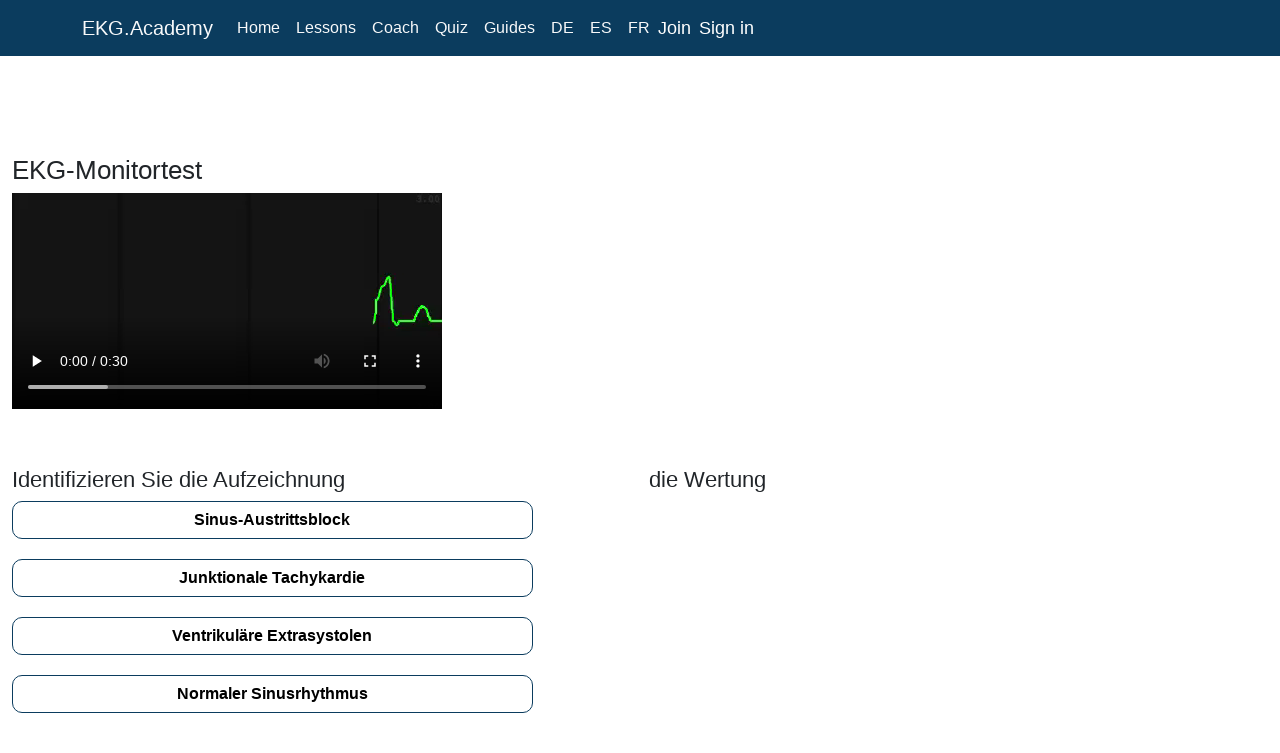

--- FILE ---
content_type: text/html; charset=utf-8
request_url: https://ekg.academy/de/ekg-monitortest
body_size: 6282
content:





<!DOCTYPE html>
<html lang="en">
<head>
    <meta charset="utf-8" />
    <meta name="viewport" content="width=device-width, initial-scale=1.0" />
    <base href="/" />
    <link href="https://cdn.jsdelivr.net/npm/bootstrap@5.0.2/dist/css/bootstrap.min.css" rel="stylesheet" integrity="sha384-EVSTQN3/azprG1Anm3QDgpJLIm9Nao0Yz1ztcQTwFspd3yD65VohhpuuCOmLASjC" crossorigin="anonymous">
    <link href="css/site.css" rel="stylesheet" />


    <script src="https://servedbydoceree.doceree.com/resources/p/doc_ad/57/214/dc.js" data-siteId="214" data-platId="1" data-pubId="57"></script>
    
    
    <link rel="preconnect" href="https://a.pub.network/" crossorigin />
    <link rel="preconnect" href="https://b.pub.network/" crossorigin />
    <link rel="preconnect" href="https://c.pub.network/" crossorigin />
    <link rel="preconnect" href="https://d.pub.network/" crossorigin />
    <link rel="preconnect" href="https://c.amazon-adsystem.com" crossorigin />
    <link rel="preconnect" href="https://s.amazon-adsystem.com" crossorigin />
    <link rel="preconnect" href="https://secure.quantserve.com/" crossorigin />
    <link rel="preconnect" href="https://rules.quantcount.com/" crossorigin />
    <link rel="preconnect" href="https://pixel.quantserve.com/" crossorigin />
    <link rel="preconnect" href="https://cmp.quantcast.com/" crossorigin />
    <link rel="preconnect" href="https://btloader.com/" crossorigin />
    <link rel="preconnect" href="https://api.btloader.com/" crossorigin />

    
    
    
    
    <script data-cfasync="false" type="text/javascript">
        var freestar = freestar || {};
        freestar.queue = freestar.queue || [];
        freestar.config = freestar.config || {};
        freestar.config.disabledProducts = {
            pushdown: true
        };
        freestar.config.enabled_slots = [];
        freestar.initCallback = function () {
            (freestar.config.enabled_slots.length === 0) ? freestar.initCallbackCalled = false : freestar.newAdSlots(freestar.config.enabled_slots)
        }
    </script>
    
 

    <script type="text/javascript" charset="UTF-8" src="//geo.cookie-script.com/s/d579480785c2b757afdb0ecb0860009c.js?region=eu"></script>
    
    <!--Blazor:{"type":"server","prerenderId":"1ee4f8768bae4197ae7fc5b9f71e3599","key":{"locationHash":"77D12F14A8105320B1AAED6AE7E689DA0EC4483270A645E84079EAA0FFDF550D:0","formattedComponentKey":""},"sequence":0,"descriptor":"CfDJ8I2fm7kXca5Gh1XhplTKeyXS5HjvmX1HozSUEl3XZsupbGEMo\u002B2EgqOPN\u002BsNCogMO9Rig1PCTg\u002Bs8y\u002BJUdATecDot/8ble5eq1GWLpDD8o9SYuOH2Z7xNHRL057GyLm5zEM71x3f55IEv1V5reLEhp6Dq2/AlTw0\u002BiPueAKQHuWkjJLc4qnmyUttLQVA3R29CAULzXT25\u002BIh2uCzb/IrZTY1I/YbTZSC\u002BlYz69gSxC04mUHG\u002BbEIVE4roR0WMbc2gTOpqoqFOdCuyTPGUHq98coApgV6o71yb\u002BrsiBjta4WBpkd6DNK2jUoXqsUjhvFoM1lz90DMVmQtUrQDOu5uzeb7rJIWHUXRbEg6JIdDeQfm0GWvFhrP0tS\u002BLBU9ZQnF5fVpR0YAqf/5vQzCLdtbZB3O8cBSlZ929CWVHmYjpo\u002BGikbn9bHkhqG7H5XYO6hpSEjKzPSRzAbUbc1XWQVfUSA/A8sUJKWgp1mYPs7pLo34PxzY/GggpKFkA6NomtSzTBEZjp/jAh90mvZZuLHAsC5rjj5ZHYNHUpNHxV7gQLhgV9xi6HfZyOh4evgcoKAJiyVkiCatxt4cbqOkJKM1fRs="}--><title>EKG-Monitortest</title><meta name="description" content="Unser Monitortest &#xE4;hnelt dem Standardtest, aber mit einer Besonderheit. Anstelle von statischen Aufzeichnungen werden die EKGs in einem simulierten Patientenmonitor pr&#xE4;sentiert. " />
    <link rel="canonical" href="https://ekg.academy/de/ekg-monitortest" />
    <meta property="og:title" content="EKG-Monitortest" />
    <meta property="og:description" content="Unser Monitortest &#xE4;hnelt dem Standardtest, aber mit einer Besonderheit. Anstelle von statischen Aufzeichnungen werden die EKGs in einem simulierten Patientenmonitor pr&#xE4;sentiert. " />
    <meta property="og:image" content="https://mededu.azureedge.net/public/images/eaHomePage.png">
    <meta property="og:url" content="https://ekg.academy/de/ekg-monitortest" />
    <meta property="og:type" content="website"><!--Blazor:{"prerenderId":"1ee4f8768bae4197ae7fc5b9f71e3599"}-->
</head>
<body>



<!--Blazor:{"type":"server","prerenderId":"1265b5235b1e4910921b406e90813e2e","key":{"locationHash":"AEEDA9375295313D3B73B9C221225F3A86D6DB7E24BEFF4FA8C1C01B886F072A:0","formattedComponentKey":""},"sequence":1,"descriptor":"CfDJ8I2fm7kXca5Gh1XhplTKeyVa8rbq2EZ1\u002BnIe0YGm81Ft1e4Vug/QmehYlJ9uFMEoVNh8Id9D4R5JqB3cQesxb6kNH7Dsf8xd1y8ZfOkVarfNaorUE4kon6gcFyRBYPfIfNdEcbSifAfM7frCOoAD2ioCj5VCf6abmEhfrR\u002BceXkhfC6eoZSu4fA/umdbMFYX8Jqusy5YOufv7K0fJDqwWLdbY\u002BIH6EP9n\u002BwfFDbaoYdrJW0RAj48FaT28KxQirDvB7SDtyGDvvmegwZUNdMs0O/tzbPFwFnSH3w/Eb8mRYuvBjBqPbGeaMkgAUgGsvpUn\u002B6pQ8Mqi86rfAh5\u002B8en/8iUGEsxAmRZ3LQzk/MAveSxDSfXdHYKJWbURpCiagS35UfpyMZU\u002BoCmPwq1ajwd0G0keM/4PoQxq\u002BNyA1q6zobAVQx/P8JBo2zIo0rd8RNVLMW9jYQhKpqvCFZhZOwhRo3p9RJ7C/iIytslACQkbiUk"}--><div class="container-fluid"><nav class="navbar navbar-expand-sm navbar-toggleable-sm navbar-dark bg-dark fixed-top" style="z-index:90;position:fixed;top:0" b-iz7c3wfgn0><div class="container" b-iz7c3wfgn0><a class="navbar-brand text-light" asp-area asp-page="/Index" b-iz7c3wfgn0>EKG.Academy</a>
        <button class="navbar-toggler" type="button" data-toggle="collapse" data-target=".navbar-collapse" aria-controls="navbarSupportedContent" aria-expanded="false" aria-label="Toggle navigation" b-iz7c3wfgn0><span class="navbar-toggler-icon" b-iz7c3wfgn0></span></button>
        <div class="collapse navbar-collapse d-sm-inline-flex flex-sm-row-reverse" b-iz7c3wfgn0><ul class="navbar-nav flex-grow-1" b-iz7c3wfgn0><li class="nav-item" b-iz7c3wfgn0><a href="/" class="nav-link text-light">Home</a></li>
                <li class="nav-item" b-iz7c3wfgn0><a href="learn-ekg-intro" class="nav-link text-light">Lessons</a></li>
                <li class="nav-item" b-iz7c3wfgn0><a href="ekg-interpretation-quiz-intro" class="nav-link text-light">Coach</a></li>
                <li class="nav-item" b-iz7c3wfgn0><a href="ekg-quiz-introduction" class="nav-link text-light">Quiz</a></li>
                <li class="nav-item" b-iz7c3wfgn0><a href="ekg-reference-index" class="nav-link text-light">Guides</a></li>
                <li class="nav-item" b-iz7c3wfgn0><a href="de/ekg-schulung" class="nav-link text-light"> DE</a></li>
                <li class="nav-item" b-iz7c3wfgn0><a href="es/entrenamiento-ekg" class="nav-link text-light"> ES</a></li>
                <li class="nav-item" b-iz7c3wfgn0><a href="fr/entrainement-ecg" class="nav-link text-light"> FR </a></li>
                <li class="nav-item ml-2 mr-1"><a href="/join" style="font-size:1.1em;font-weight:500;color:white;text-decoration:none">Join</a></li>&nbsp;&nbsp;
        <li class="nav-item ml-1"><a href="/SignInChoice" style="font-size:1.1em;font-weight:500;color:white;text-decoration:none">Sign in</a></li></ul></div></div></nav><div class="d-flex flex-row scrollPadding"><div id="page-content-wrapper"><div id="topLb" class="parent" style="margin-top:5px;z-index: 4;position: fixed"><div id="topDoc" class="child" style="z-index: 5;margin-bottom:5px;"><div class="ad320x100" style="margin-top:-5px"><div id="DOC-1069-1" class="datag" style="min-height:1px; width:320px; height:100px;"></div></div><div class="ad468x60"><div id="DOC-994-1" class="datag" style="min-height:1px; width:468px; height:60px;"></div></div>
                            <divb class="ad728x90"><div id="DOC-1071-1" class="datag" style="margin-top:10px;min-height:1px; width:728px; height:90px;"></div></divb>
                            <div class="ad970x90"><div id="DOC-997-1" class="datag" style="margin-top:5px;min-height:1px; width:970px; height:90px;"></div></div></div>
                        <div id="topLbFree" class="child" style="z-index: 8;height:100px;top:30px"><div align="center" data-freestar-ad="__320x100 __970x90" id="ekgacademy_leaderboard_top"></div></div></div><div class="pageBody">



<style>.img-fluid {filter: blur(0px);}</style>
<div style="min-height:800px"><h1>EKG-Monitortest</h1><div class="row mt-2 "><div class="col-xs-12" style="min-height:250px"><video src="https://mededu.azureedge.net/restricted/ecgMonitorMovies/182.m4v" autoplay loop controls></video></div></div>
        <br>
        <div class="row"><div class="col-12 col-md-8"><h2>Identifizieren Sie die Aufzeichnung</h2><button id="choiceCategory335" type="button" class="btn btn-choice">Sinus-Austrittsblock</button><br><button id="choiceCategory362" type="button" class="btn btn-choice">Junktionale Tachykardie</button><br><button id="choiceCategory182" type="button" class="btn btn-choice">Ventrikul&#xE4;re Extrasystolen</button><br><button id="choiceCategory232" type="button" class="btn btn-choice">Normaler Sinusrhythmus</button><br><button id="choiceCategory301" type="button" class="btn btn-choice">Ventrikul&#xE4;re Tachykardie Torsade de Pointes</button><br><span style="color:blue;font-size:115%;font-weight:500"></span>
                <br><br><br></div>
            <div class="col-12 col-md-4"><h2>die Wertung</h2>
                <p style="font-size:2.0rem;font-weight:600;color:darkblue;">
                    &nbsp;&nbsp;&nbsp;</p>
                <br><br><br><br><br><br></div></div>
        <br>
        <br></div></div>
                <br><div id="botLb" class="parent" style><div id="botDoc" class="child" style="position: fixed; z-index: 5;"><div class="ad300x250bot mb-2" style="height:250px"><div id="DOC-998-1" class="datag" style="z-index:5; min-height:1px; width:300px; height:250px;"></div></div>
                            <div class="ad468x60bot"><div id="DOC-999-1" class="datag" style="z-index:5; min-height:1px; width:468px; height:60px;"></div></div>
                            <div class="ad728x90bot"><div id="DOC-1000-1" class="datag" style="z-index:5; min-height:1px; width:728px; height:90px;"></div></div>
                            <div class="ad970x250bot" style="height:250px;margin-top:10px"><div id="DOC-1001-1" class="datag" style="z-index:5; min-height:1px; width:970px; height:250px;"></div></div></div>
                        <div id="botLbFree" class="child" style="z-index: 9;"><div align="center" data-freestar-ad="__300x250 __300x250" id="ekgacademy_leaderboard_bottom" style="z-index:9; border:1px dotted gray; height:260px;padding-top:10px"></div></div></div></div><div id="sidebar-wrapper" class="parent" style="margin-top:-20px;"><div id="sbDoc" class style="z-index:20; position: fixed;"><div class="ad120w"><div id="DOC-1002-1" class="datag" style="min-height:1px; width:120px; height:600px;"></div></div>
                        <div class="ad160w"><div id="DOC-1003-1" class="datag" style="min-height:1px; width:160px; height:600px;"></div></div>
                        <div id="adSb300Doceree" class="ad300w" style><div id="DOC-1004-1" class="datag" style="min-height:1px; width:300px; height:600px;"></div></div></div>
                        <div id="adSbFreestar" class="child" style="z-index:8; position:fixed;pointer-events:auto; top:65px;margin-bottom: 5px"><div align="center" data-freestar-ad="__300x600" id="ekgacademy_sidewall_right"></div></div></div></div><br>
    
    
    <div class="row d-flex footer justify-content-center mt-2" style="padding-bottom:100px"><div id="footer-content" class="col-12"><p style="font-size:0.95em">
                This website is only for professional medical education. Contact your doctor for medical care.
                <span style="margin: 0 0 0 5px; width: 120px">
                    2024 &copy; MedEdu LLC. All Rights Reserved.
                </span>
                <a href="termsandconditions">Terms & Conditions | </a>
                <a href="about">About Us | </a>
                <a href="privacy">Privacy | </a>
                <a href="mailto:support@easyauscultation.com">Email Us</a></p>
            <ul class="list-inline-horizontal" style="list-style-type: none; margin-left:-10px; margin-top:-10px"><li class="list-inline-item"><img src="https://mededu.azureedge.net/public/images/mededulogo7.png" loading="lazy" alt="mededu company logo" height="28" width="72"></li>
                <li class="list-inline-item"><a href="https://www.facebook.com/sharer/sharer.php?u=https://ekg.academy" rel="nofollow noopener" target="_blank"><img src="https://mededu.azureedge.net/public/images/facebook.gif" loading="lazy" alt="facebook like" width="44" height="28"></a></li>
                <li class="list-inline-item"><a href="https://twitter.com/share?url=https://ekg.academy&text='EKG training'" rel="nofollow noopener" target="_blank"><img src="https://mededu.azureedge.net/public/images/twitter.gif" loading="lazy" alt="twitter like" width="44" height="28"></a></li>
                <li class="list-inline-item"><a href="https://www.linkedin.com/shareArticle?url=https://ekg.academy&title='EKG Training'&summary='EKG training and drills.'&source=https://ekg.academy" rel="nofollow noopener" target="_blank"><img src="https://mededu.azureedge.net/public/images/linkedin.gif" loading="lazy" alt="linkedin like" width="44" height="28"></a></li>
                <li class="list-inline-item"><a href="mailto:?subject='ekg.academy'" target="_blank"><img src="https://mededu.azureedge.net/public/images/email.gif" loading="lazy" alt="email share" width="44" height="28"></a></li>
                <li class="list-inline-item"><a href="#"><img src="https://mededu.azureedge.net/public/assets/honcode2021.gif" loading="lazy" alt="honcode logo" height="28" width="20">"
                    </a></li>
                <li></li></ul></div></div>
    <br></div>

<br>


<br><br>


            
<!--Blazor:{"prerenderId":"1265b5235b1e4910921b406e90813e2e"}-->






<div id="blazor-error-ui">
    
        An error has occurred. If you are using Safari 26.0, there is a bug in the Apple code, 
        so upgrade to 26.1 or try an older version or another browser such as Chrome or Edge.
    
    
    <a href="" class="reload">Reload</a>
    <br/><br/><br/><br/><br/>
    <a class="dismiss">🗙</a>
</div>


<script src="_framework/blazor.server.js" autostart="false"></script>
<script>
        Blazor.start().then(function () {
	        if (!(navigator.userAgent.indexOf('Googlebot') !== -1) && !(navigator.userAgent.indexOf('Chrome-Lighthouse') !== -1)) {
                var s9 = document.createElement('script');
                s9.async = true;
                s9.dataset.cfasync = false;
                s9.setAttribute('src', 'https://a.pub.network/ekg-academy/pubfig.min.js');
                document.head.appendChild(s9);
            }
        });
    </script>

<script defer data-cfasync="false" type="text/javascript">freestar.config.enabled_slots.push({ placementName: "ekgacademy_leaderboard_top", slotId: "ekgacademy_leaderboard_top" });</script>
<script defer data-cfasync="false" type="text/javascript">freestar.config.enabled_slots.push({ placementName: "ekgacademy_leaderboard_bottom", slotId: "ekgacademy_leaderboard_bottom" });</script>
<script defer data-cfasync="false" type="text/javascript">freestar.config.enabled_slots.push({ placementName: "ekgacademy_sidewall_right", slotId: "ekgacademy_sidewall_right" });</script>

<script async data-cfasync="false" src="js/interop.js"></script>
<script async src="_content/Blazor-Analytics/blazor-analytics.js"></script>
<script defer data-cfasync="false" type="text/javascript">freestar.queue.push(function () { freestar.trackPageview() });</script>


<script async src="https://bh.contextweb.com/cp?p=8654&token=3V5C6RK4N7MP&ch=1&url=&rr=&us_privacy=&gpp=&gpp_sid="></script>


<script defer>
        if (!(navigator.userAgent.indexOf('Googlebot') !== -1) && !(navigator.userAgent.indexOf('AhrefsBot') !== -1) && !(navigator.userAgent.indexOf('Chrome-Lighthouse') !== -1)){
            var s1 = document.createElement("script");
            s1.src = "https://js.stripe.com/v3/";
            document.body.appendChild(s1);
            var s2 = document.createElement("script");
            s2.src = "/js/scripts.js";
            document.body.appendChild(s2);
        }
    </script>

</body>
</html>



--- FILE ---
content_type: text/css
request_url: https://ekg.academy/css/site.css
body_size: 3956
content:
/*@import url("https://cdn.jsdelivr.net/npm/bootstrap-icons@1.5.0/font/bootstrap-icons.css");*/
/* original color*/
/* eggplant #0B3C5E; grape #94618E; sand #F4DEC8; shell #F8EEE7; gold #D9B310; darkgoldenrod */

/* ekg.academy color theme */
/* nav and footer background  blue #0B3C5E >  */

/* sky blue #32BCC1 */
/* gold leaf #D9B310 */
/* ivory black #1D2731 */
html, body {
    font-family: Roboto, Helvetica, Arial, sans-serif;
}

/*overlaying div classes for parent div and children divs using css grid*/
.parent {
    display: grid;
    grid-template-columns: 1fr;
}
.child {
    grid-row-start: 1;
    grid-column-start: 1;
}

h1 {
    font-size:1.6rem;
    outline: none;
}

h2 {
    font-size: 1.4rem;
}

h3 {
    font-size:1.2rem;
}

.img-fluid {
    filter: none;
}

a, .btn-link {
    color: #0366d6;
}

.hidden {
    display:none;
    z-index: 2;
}

/* animations */
.drop-in-1 {
/*    animation: drop-in 1500ms ease 1000ms backwards;*/
}

.drop-in-2 {
/*    animation: drop-in 2000ms ease 1000ms backwards;*/
}

@keyframes drop-in {
    from {
/*        opacity: 0;
        transform: translateY(-100px);*/
    }

    to {
/*        opacity: 1;
        transform: translate(0px);*/
    }
}

#topSbDiv {
    top: 60px;
    opacity: 95%;
/*    width: 100%;*/
}

.quickLinks {
    border: 2px solid maroon;
    margin: 5px 5px 5px 5px;
    height: 160px;
    width: 150px;
    padding: 5px 2px 2px 2px;
    font-size: 90%;
    text-align: center;
    text-decoration: none;
}

.table tr, .table td {
    height: 11px;
}

.table-striped > tbody > tr:nth-child(odd) > td,
.table-striped > tbody > tr:nth-child(odd) > th {
    background-color: #e8f4fc;
}

.adDiv {
    overflow-y: hidden;
}

.btn-primary {
    color: #fff;
    background-color: #0B3C5E;
    border-color: #94618E;
}

.btn-outline {
    color: #0B3C5E;
    background-color: #ffffff;
    border-color: #0B3C5E;
    font-weight: bold;
    border-radius: 15px;

}

    .btn-outline.active, .btn-outline:active, .btn-outline:focus, .btn-outline:hover {
        background-color: #0B3C5E;
        color: #ffffff;
        border-color: #0B3C5E;
    }

.btn-choice {
    color: #000;
    background-color: #fff;
    border-color: #0B3C5E;
    font-weight: bold;
    border-radius: 10px;
    margin-bottom: 20px;
    width: 85%;
    min-width:310px;
}


.btn-choice:hover,
 .btn-choice:focus {
    background-color: #d1eafa;
}

.btn-choice2 {
    color: #000;
    background-color: #fff;
    border-color: #0B3C5E;
    font-weight: bold;
    border-radius: 5px;
    margin-bottom: 15px;
    width: 270px;
}

    .btn-choice2:hover,
    .btn-choice2:focus {
        background-color: #d1eafa;
    }


.btn-choice-sm {
    color: #000;
    background-color: #fff;
    border-color: #0B3C5E;
    font-size: smaller;
    font-weight: bold;
    border-radius: 10px;
    margin-bottom: 12px;
    width: 85%;
    min-width:300px;
}


.btn-choice-sm:hover,
.btn-choice-sm:focus {
    background-color: #d1eafa;
}


.btn-choice-md {
    color: #000;
    font-size:1.1rem;
    background-color: #fff;
    border-color: #0B3C5E;
    font-weight: 400;
    border-radius: 5px;
    margin-bottom: 20px;
    width: 240px;
}

    .btn-choice-md:hover,
    .btn-choice-md:focus {
        background-color: #d1eafa;
    }

.content {
    padding-top: 0.0rem;
}

summary {
    font-size: 100%;
    color: blue;
    font-weight: 400;
    padding: 2px;
    background-color: aliceblue;
    border: 1px solid blue;
    /*width: 150px;*/
    margin-bottom: 5px;
    cursor: pointer;
}
summary:hover,
summary:focus {
    color: darkblue;
    background-color:white;
    font-weight:400;
    
}

.radio-control {
    font-size:1.2rem;
}

.footer {
    color: #eeeeee;
    background-color: #0B3C5E;
    padding: 10px 15px 10px 20px;
    /*    margin: 5px -5px 0 -10px;*/
}
    .footer p,
    .footer a {
        font-size: 0.9rem;
    }
    .footer p {
        color: #eeeeee;
    }
    .footer a {
        color: #eeeeee;
    }
        .footer a:hover {
            color: #ffffff;
            transition: all 0.4s ease-in-out;
        }
    .footer h2,
    .footer h3,
    .footer h4 {
        color: #eeeeee;
        text-shadow: none;
        font-size: 1.3em;
    }



.valid.modified:not([type=checkbox]) {
    outline: 1px solid #26b050;
}

.invalid {
    outline: 1px solid red;
}

.validation-message {
    color: red;
}

#blazor-error-ui {
    background: lightyellow;
    bottom: 0;
    box-shadow: 0 -1px 2px rgba(0, 0, 0, 0.2);
    display: none;
    left: 0;
    padding: 0.6rem 1.25rem 0.7rem 1.25rem;
    position: fixed;
    width: 100%;
    z-index: 1000;
}

    #blazor-error-ui .dismiss {
        cursor: pointer;
        position: absolute;
        right: 0.75rem;
        top: 0.5rem;
    }


.toc {
}

    .toc table {
        font-family: "Arial narrow";
        /*border-collapse: separate;*/
        /*border-spacing: 10px 0px;*/
        font-size: .9rem;
        margin-top: -15px;
    }

.toc-checkmark {
    padding-right: 5px;
    font-size: 1.4rem;
    color: green;
    width: 8%;
    padding-top: 0px;
}

.toc-text {
    width: 95%;
    padding: 8px 0 8px 0;
    line-height: 0.95rem;
}

    .toc-text a {
        text-decoration: none;
    }

.toc tr:hover {
    background-color: #dcefff;
}

.courseContents {
    max-width:1150px;
}

.contentSummary {
    max-width:280px;
}

.section a {
    color: black;
    cursor: pointer;
    text-decoration: none;
}


/* button styling, used on pricing page */

.btn-outlineBlue {
    color: #0B3C5E;
    background-color: #F3F3F3;
    border-color: #0B3C5E;
    font-weight: bold;
    border-radius: 3px;
}

    .btn-outlineBlue:hover,
    .btn-outlineBlue:active,
    .btn-outlineBlue:focus,
    .btn-outlineBlue.active {
        background: #CCCCFF;
        color: #0B3C5E;
        border-color: #0B3C5E;
    }

.tracing-cls {

}

.nav-item a {
    color: #d7d7d7;
    border-radius: 4px;
    height: 2.4rem;
    display: flex;
    align-items: center;
    line-height: 2.4rem;
}

    .nav-item a.active {
        background-color: rgba(255,255,255,0.25);
        color: white;
    }

    .nav-item a:hover {
        background-color: rgba(255,255,255,0.1);
        color: white;
    }

.navbar-toggler {
    background-color: rgba(255, 255, 255, 0.1);
}

.bg-dark {
    background-color: #0B3C5E !important;
}

.stickyTop {
    height: 100px;
    width: 100%;
    background-color: white;
}

.stickyRr {
    /*position: -webkit-sticky;*/ /* Safari */
    /*position: sticky;
    top: 30px;*/
}

.scrollPadding {
    padding-top: 40px;
}

.hideMe {
    height: 0;
    display: none;
}

#home-sidebar-wrapper {
    display: block;
    margin-left: 0;
    width: 300px;
}
#home-page-content-wrapper {
    min-width: 0;
    width: calc(100% - 300px);
}

/* default set ads off */
.ad300x50 {
    display: none;
}

.ad300x100mid {
    display: none;
}

.ad320x100mid {
    display: none;
}

.ad320x50mid {
    display: none;
}

.ad300x250mid {
    display: none;
}

.ad300x100toc {
    display: none;
}

.ad320x100toc {
    display: none;
}

.ad300x250bot {
    display: none;
}

.ad468x60 {
    display: none;
}

.ad468x60bot {
    display: none;
}

.ad728x90 {
    display: none
}

.ad728x90mid {
    display: none;
}

.ad728x90bot {
    display: none;
}

.ad970x90 {
    display: none;
}

.ad970x90bot {
    display: none;
}

.ad970x250bot {
    display: none;
}

.ad120w {
    display: none;
    /*    height:602px;
        max-width: 125px;*/
}

.ad160w {
    display: none;
    /*    height: 602px;
        max-width: 165px;*/
}

.ad300w {
    display: none;
    /*    max-width: 300px;*/
}

.adToc {
    display: none;
}

    @media (max-width: 594px) {
        .stickyTop {
            position: sticky;
            top: 52px;
            height: 100px;
            width: 100%;
            background-color: white;
            /*        z-index: 999;*/
        }

        .scrollPadding {
            padding-top: 90px;
            margin-top:-30px;
        }

        #sidebar-wrapper {
            display: none;
        }

        #indexContent {
            margin-top:10px;
        }

        .ekgTracing {
            min-height: 110px;
        }

        .adToc {
            display: block;
            height: 50px;
            margin-bottom: 5px;
        }

        .ad300x50 {
            display: block;
            height: 60px;
            margin-top: 0px;
            /*position: fixed;*/
            background-color: white;
            width: 100%;
        }

        .ad320x100 {
            display: block;
            height: 100px;
            margin-top: 0px;
            /*position: fixed;*/
            background-color: white;
            width: 100%;
        }

        .ad300x100mid {
            display: block;
            height: 100px;
            margin-top: 5px;
            background-color: white;
        }

        .ad300x250mid {
            display: block;
            height: 250px;
            margin-top: 5px;
            background-color: white;
        }

        .ad300x100toc {
            display: block;
            height: 100px;
            margin-top: 5px;
            background-color: white;
            max-width: 325px;
        }

        .ad320x50mid {
            display: block;
            height: 50px;
            margin-top: 5px;
            background-color: white;
        }

        .ad320x100mid {
            display: block;
            height: 100px;
            margin-top: 5px;
            background-color: white;
        }

        .ad320x50mid {
            display: block;
            height: 50px;
            margin-top: 5px;
            background-color: white;
        }

        .ad320x100toc {
            display: block;
            height: 100px;
            margin-top: 5px;
            background-color: white;
        }

        .ad300x250bot {
            display: block;
            height: 260px;
            margin-top: 5px;
            background-color: white;
        }

        .ad468x60 {
            display: none;
        }

        .ad728x90 {
            display: none
        }

        .ad970x90 {
            display: none;
        }

        .ad970x90bot {
            display: none;
        }

        .pageBody {
            /*margin-top: 10px;*/
            margin-top: 110px;
            margin-right: 5px;
            min-height: 800px;
        }

        h1 {
            font-size: 1.2rem;
            outline: none;
        }
    }

    @media screen and (min-width: 595px) and (max-width: 892px) {

        #sidebar-wrapper {
            display: block;
            margin-left: 0;
            width: 124px;
        }

        #page-content-wrapper {
            min-width: 0;
            width: calc(100% - 125px);
        }

        #footer-content {
            width: calc(100% - 125px);
            margin-left: 10px;
            margin-right: auto;
        }

        .ekgTracing {
            min-height: 170px;
        }


        .ad300x50 {
            display: none;
        }

        .ad320x100 {
            display: none;
        }

        .ad468x60 {
            display: block;
            height: 60px;
            /*margin-top: 56px;*/
            /*position: fixed;*/
            background-color: white;
            width: 100%;
        }

        .ad970x90 {
            display: none;
        }

        .ad300x100mid {
            display: block;
            height: 100px;
            margin-top: 5px;
            background-color: white;
        }

        .ad320x50mid {
            display: block;
            height: 50px;
            margin-top: 5px;
            background-color: white;
        }

        .ad320x100mid {
            display: block;
            height: 100px;
            margin-top: 5px;
            background-color: white;
        }

        .ad300x250mid {
            display: block;
            height: 250px;
            margin-top: 5px;
            background-color: white;
        }

        .ad300x100toc {
            display: block;
            height: 100px;
            margin-top: 5px;
            background-color: white;
            max-width: 325px;
        }

        .ad320x100toc {
            display: block;
            height: 100px;
            margin-top: 5px;
            background-color: white;
        }

        .ad300x250bot {
            display: block;
            height: 260px;
            margin-top: 5px;
            background-color: white;
        }

        .ad300x250bot {
            display: block;
            height: 260px;
            margin-top: 5px;
            background-color: white;
        }

        .ad468x60bot {
            display: block;
            height: 70px;
            margin-top: 5px;
            background-color: white;
        }

        .ad728x90 {
            display: none
        }

        .ad970x90 {
            display: none;
        }

        .ad970x90bot {
            display: none;
        }

        .ad120w {
            display: block;
        }

        .pageBody {
            margin-top: 125px;
            margin-right: 10px;
            min-height: 800px;
        }
    }

    @media screen and (min-width: 893px) and (max-width:1032px) {

        #sidebar-wrapper {
            display: block;
            /* width: 162px;
            top: 65px;
            opacity: 95%;*/
            width: 162px;
            position: fixed;
            top: -20px;
            right: 2px;
            margin-top: 0px;
            z-index: 99;
        }

        #page-content-wrapper {
            min-width: 0;
            width: calc(100% - 230px);
        }

        #footer-content {
            width: calc(100% - 165px);
            margin-left: 10px;
            margin-right: auto;
        }

        .ekgTracing {
            min-height: 200px;
        }


        .ad300x50 {
            display: none;
        }

        .ad320x100 {
            display: none;
        }

        .ad468x60 {
            display: none;
        }

        .ad728x90 {
            display: block;
            height: 100px;
            /*margin-top: 56px;*/
            /*position: fixed;*/
            background-color: white;
            width: 100%;
        }

        .ad970x90 {
            display: none;
        }

        .ad728x90mid {
            display: block;
            height: 90px;
            margin-top: 5px;
            background-color: white;
        }

        .ad728x90bot {
            display: block;
            position: fixed;
            height: 90px;
            margin-top: 5px;
            background-color: white;
        }

        .ad970x90bot {
            display: none;
        }

        .ad320x50mid {
            display: block;
            height: 50px;
            margin-top: 5px;
            background-color: white;
        }

        .ad160w {
            display: block;
        }

        .pageBody {
            margin-top: 125px;
            margin-right: 10px;
            min-height: 800px;
        }
    }

    @media screen and (min-width: 1033px) and (max-width: 1274px) {

        #sidebar-wrapper {
            display: block;
            /*            width: 302px;
            top: 65px;
            opacity: 95%;*/
            width: 300px;
            position: fixed;
            top: -20px;
            right: 2px;
            margin-top: 0px;
            z-index: 99;
        }

        #page-content-wrapper {
            min-width: 0;
            width: calc(100% - 365px);
        }

        #footer-content {
            width: calc(100% - 315px);
            margin-left: 10px;
            margin-right: auto;
        }

        .ekgTracing {
            min-height: 270px;
        }

        .ad300x50 {
            display: none;
        }
        
        .ad320x100 {
            display: none;
        }
        
        .ad468x60 {
            display: none;
        }
        
        .ad728x90 {
            display: block;
            height: 90px;
            /*margin-top: 56px;*/
            /*position: fixed;*/
            background-color: white;
            width: 100%;
        }

        .ad970x90 {
            display: none;
        }
        
        .ad970x90bot {
            display: none;
        }
        
        .ad728x90mid {
            display: block;
            height: 90px;
            margin-top: 5px;
            background-color: white;
        }

        .ad728x90bot {
            display: block;
            position: fixed;
            height: 100px;
            margin-top: 5px;
            margin-bottom: 5px;
            background-color: white;
        }

        .ad320x50mid {
            display: block;
            height: 50px;
            margin-top: 5px;
            background-color: white;
        }

        .ad300w {
            display: block;
        }

        .pageBody {
            margin-top: 125px;
            margin-right: 10px;
            min-height: 800px;
        }
    }

@media (min-width:1275px) {
    #sidebar-wrapper {
        width: 300px;
        position: fixed;
        top: -20px;
        right:2px;
        margin-top:0;
        z-index: 99;
    }

    #page-content-wrapper {
        min-width: 0;
        width: calc(100% - 315px)
    }

    #footer-content {
        width: calc(100% - 315px);
        margin-left: 10px;
        margin-right: auto;
    }

    .ad300x50 {
        display: none;
    }

    .ad320x100 {
        display: none;
    }

    .ad320x100bot {
        display: none;
    }

    .ad336x280bot {
        display: none;
    }

    .ad728x90 {
        display: none
    }

    .ad970x90 {
        display: block;
        height: 100px;
        /*position: fixed;*/
        background-color: white;
        width: 100%;
    }

    .ad970x90bot {
        display: block;
        position: fixed;
        height: 100px;
        /*margin-top: 56px;*/
        /*margin-bottom: 5px;*/
        background-color: white;
        width: 100%;
    }


    /*.ad970x90 {*/
    /*    display: block;*/
    /*    height: 100px;*/
    /*    background-color: white;*/
    /*    width: 100%;*/
    /*}*/

    .ad728x90mid {
        display: none;
    }

    .ad728x90bot {
        display: none;
    }

    .ad300w {
        display: block;
    }

    .ad468x60 {
        display: none;
    }

    .ad468x60mid {
        display: none;
    }

    .pageBody {
        /*        margin-top: 170px;*/
        margin-top: 115px;
        margin-right: 10px;
        min-height: 700px;
    }
}

@media (min-width: 768px) {

    .navbar-toggler {
        display: none;
    }
}

--- FILE ---
content_type: text/javascript
request_url: https://ekg.academy/_content/Blazor-Analytics/blazor-analytics.js
body_size: 492
content:
window.dataLayer = window.dataLayer || [];
window.gtag = window.gtag || function () { dataLayer.push(arguments); };
gtag("js", new Date());
var GoogleAnalyticsInterop;
(function (GoogleAnalyticsInterop) {
    function configure(trackingId, globalConfigObject, debug) {
        if (debug === void 0) { debug = false; }
        this.debug = debug;
        this.globalConfigObject = globalConfigObject;
        var script = document.createElement("script");
        script.async = true;
        script.src = "https://www.googletagmanager.com/gtag/js?id=" + trackingId;
        document.head.appendChild(script);
        var configObject = {};
        configObject.send_page_view = false;
        Object.assign(configObject, globalConfigObject);
        gtag("config", trackingId, configObject);
        if (this.debug) {
            console.log("[GTAG][" + trackingId + "] Configured!");
        }
    }
    GoogleAnalyticsInterop.configure = configure;
    function navigate(trackingId, href) {
        var configObject = {};
        configObject.page_location = href;
        Object.assign(configObject, this.globalConfigObject);
        gtag("config", trackingId, configObject);
        if (this.debug) {
            console.log("[GTAG][" + trackingId + "] Navigated: '" + href + "'");
        }
    }
    GoogleAnalyticsInterop.navigate = navigate;
    function trackEvent(eventName, eventData, globalEventData) {
        Object.assign(eventData, globalEventData);
        gtag("event", eventName, eventData);
        if (this.debug) {
            console.log("[GTAG][Event triggered]: " + eventName);
        }
    }
    GoogleAnalyticsInterop.trackEvent = trackEvent;
})(GoogleAnalyticsInterop || (GoogleAnalyticsInterop = {}));


--- FILE ---
content_type: text/javascript
request_url: https://ekg.academy/js/scripts.js
body_size: 229
content:
redirectToCheckout = function (sessionId) {

    if (!(navigator.userAgent.indexOf('Googlebot') !== -1) && !(navigator.userAgent.indexOf('AhrefsBot') !== -1) && !(navigator.userAgent.indexOf('Chrome-Lighthouse') !== -1)) {

    var stripe = Stripe('pk_live_0YwUHPksgrjrFM2P3G3xeRcC00HdlVcf6l');
    stripe.redirectToCheckout({
        sessionId: sessionId
    }).then(function (result) {
        if (result.error) {
            var displayError = document.getElementById("stripe-error");
            displayError.textContent = result.error.message;
        }
    });
    }

};

--- FILE ---
content_type: application/javascript
request_url: https://servedbydoceree.doceree.com/resources/p/doc_ad/57/214/dc.js
body_size: 31642
content:
if(null==window.BRadded&&(window.BRadded=(()=>{let baseOBJReset={attributes:{session:0,sid:0,ag:null,gd:"",ins:"",instyp:"",insnm:"",tm:{v:null,u:""},bp:null,ps:null,rr:null,lt:[],dx:[],rx:[],ph:[],lth:[],dxh:[],rxh:[],phh:[],daw:null,pn:[]}};function eraseCookie(name){try{document.cookie=name+"=; Path=/; Expires=Thu, 01 Jan 1970 00:00:01 GMT;"}catch(error){}}let baseOBJ=JSON.parse(JSON.stringify(baseOBJReset));return{updateParameters:function(key,value){try{switch(key=key.trim().toLowerCase()){case"all":baseOBJ.attributes={...baseOBJ.attributes,...value};break;case"session":var sid,expires,date;1==value&&((baseOBJ=JSON.parse(JSON.stringify(baseOBJReset))).attributes.session=1,sid="xxxxxxxx-xxxx-4xxx-yxxx-xxxxxxxxxxxx".replace(/[xy]/g,function(c){var r=16*Math.random()|0;return("x"==c?r:3&r|8).toString(16)}),baseOBJ.attributes.sid=sid,expires="",(date=new Date).setTime(date.getTime()+18e5),expires="; expires="+date.toUTCString(),document.cookie="_docereeSessionContextId="+(sid||"")+expires+"; path=/"),0==value&&(baseOBJ.attributes.session=0,eraseCookie("_docereeSessionContextId"),eraseCookie("_docereeSessionContext"),baseOBJ=JSON.parse(JSON.stringify(baseOBJReset)));break;case"age":baseOBJ.attributes.ag=""+value;break;case"gender":baseOBJ.attributes.gd=""+value;break;case"insurance":baseOBJ.attributes.ins=""+value;break;case"insurancetype":baseOBJ.attributes.instyp=value;break;case"insurancename":baseOBJ.attributes.insnm=value;break;case"temperature":baseOBJ.attributes.tm={v:""+value.v,u:""+value.u};break;case"bp":baseOBJ.attributes.bp=""+value;break;case"pulse":baseOBJ.attributes.ps=""+value;break;case"respiration":baseOBJ.attributes.rr=""+value;break;case"labtest":baseOBJ.attributes.lt=value;break;case"diagnosis":baseOBJ.attributes.dx=value;break;case"prescription":baseOBJ.attributes.rx=value;break;case"pharmacy":baseOBJ.attributes.ph=value;break;case"labtesthistory":baseOBJ.attributes.lth=value;break;case"diagnosishistory":baseOBJ.attributes.dxh=value;break;case"prescriptionhistory":baseOBJ.attributes.rxh=value;break;case"pharmacyhistory":baseOBJ.attributes.phh=value;break;case"daw":baseOBJ.attributes.daw=(value=>{try{return"1"==value.toString()}catch(error){return null}})(value);break;case"pharmacynotes":baseOBJ.attributes.pn=value}}catch(error){console.log("error in updating parameters",error.message)}},objGetter:function(){try{let tempAttributes={};Object.keys(baseOBJ.attributes).map(key=>{"tm"===key&&null==baseOBJ.attributes.tm.v||null==baseOBJ.attributes[key]||""===baseOBJ.attributes[key]||"session"==key||Array.isArray(baseOBJ.attributes[key])&&0==baseOBJ.attributes[key].length||(tempAttributes[key]=baseOBJ.attributes[key])});var baseOBJ2={...baseOBJ,attributes:{...tempAttributes}};return JSON.stringify(baseOBJ2)}catch(error){console.log("error in objGetter",error.message)}},isBRActive:function(){try{return!!docereeAds.getCookie("_docereeSessionContextId")||(eraseCookie("_docereeSessionContext"),!1)}catch(error){console.log("error in isBRActive",error.message)}}}})()),"undefined"==typeof divObserver&&(window.divObserver=(()=>{let observer=null,status=[];function log(msg){console.log(msg)}var getCurrentUTCTime=function(){var d1=new Date;return d1.toUTCString(),Math.floor(d1.getTime()/1e3)},diffPixel=function(id){try{status[id].outTime=(new Date).getTime(),status[id].timer=!1;var difference=status[id].outTime-status[id].timeIn;status[id].outTime=0,status[id].timeIn=0,difference/=1e3,difference=parseInt(difference)}catch(error){log(error.message)}},refresh=id=>{try{var box;status&&status[id]&&(status[id].timeout&&null!=status[id].timeout&&(clearTimeout(status[id].timeout),status[id].timeout=null),status[id].interval&&null!=status[id].interval&&(clearTimeout(status[id].interval),status[id].interval=null),status[id].timeIn&&0<status[id].timeIn&&status[id].timer&&1==status[id].timer&&diffPixel(id),box=document.getElementById(id),observer.unobserve(box))}catch(error){log(error.message)}},pixelFire=(id,time,percent,type=0,std)=>{try{let url=status[id].url;url=(url=(url=0==type?url.replace("_viewTotalTime",time):url.replace("{{VIEWED_TIME}}",time)).replace("{{VIEWED_PERCENTAGE}}",percent)).replace("{{EVENT_CLIENT_TIME}}",getCurrentUTCTime()),(new Image).src=url}catch(error){log(error.message)}};document.addEventListener("visibilitychange",function(event){try{if(document.hidden)try{for(var i in status)refresh(i)}catch(e){log(e.message)}else(()=>{try{for(var i in status){var box=document.getElementById(i);observer.observe(box)}}catch(e){log(e.message)}})()}catch(e){log(e.message)}});let callback=entries=>{try{entries.forEach(entry=>{let id=entry.target.id,timeNow;.5<=entry.intersectionRatio?(0==status[id].mrcFire&&null==status[id].timeout&&(status[id].timeout=setTimeout(()=>{status[id].mrcFire=!0,pixelFire(id,1,50,1,"mrc")},1e3)),0==status[id].timer&&(status[id].timeIn=(new Date).getTime(),status[id].timer=!0)):(null!=status[id].timeout&&(clearTimeout(status[id].timeout),status[id].timeout=null),0<status[id].timeIn&&1==status[id].timer&&diffPixel(id)),entry.intersectionRatio>=status[id].limit&&1==status[id].customEvent?null==status[id].interval&&(timeNow=status[id].time,status[id].interval=setTimeout(()=>{status[id].customEvent=!1,status[id].interval=null},1e3*timeNow)):(clearTimeout(status[id].interval),status[id].interval=null)})}catch(e){log(e.message)}};try{window.IntersectionObserver?observer=new IntersectionObserver(callback,{root:null,threshold:[.5]}):log("IntersectionObserver not supported")}catch(e){log(e.message)}return{register:function(response,elementId){try{var obj,box;response&&response.hasOwnProperty("adViewedURL")&&response.adViewedURL&&((obj={id:elementId,mrcFire:!1,interval:null,limit:response.hasOwnProperty("minViewPercentage")?response.minViewPercentage:null,time:response.hasOwnProperty("minViewTime")?response.minViewTime:null,timeout:null,url:response.adViewedURL,timer:!1,timeIn:0,outTime:0,customEvent:!1}).limit&&obj.time&&50<=obj.limit&&(obj.limit=obj.limit/100,obj.customEvent=!0),box=document.getElementById(elementId),status[elementId]=obj,observer)&&observer.observe(box)}catch(e){log(e.message)}},refresh:refresh}})()),!window.docereeAds||docereeAds.hasOwnProperty("obj")){var storedParams={};try{window.docereeAds&&(storedParams={...docereeAds.obj})}catch(error){onConsole(error.message)}window.docereeAds=function(){let isQA="[[IS_QA_FALSE]]",templateRequired="[[SELF_VALIDATION_ENABLED]]",pixelFireMacro="[[DC_HEADER_FALSE]]",deviceUUIDEnabled="true",isPrebid="false";var BASE_EVENT="https://dai.doceree.com",AD_URL="https://dai.doceree.com/drs/quest",GET_TEMPLATE_URL="https://dai.doceree.com/dop/getHcpSelfValidation",POST_HCP_VALIDATION_STATUS="https://dai.doceree.com/dop/updateHcpSelfValidation";"true"==isQA&&(AD_URL="https://qa-ad-test.doceree.com/drs/quest",BASE_EVENT="https://qa-ad-test.doceree.com",GET_TEMPLATE_URL="https://qa-identity.doceree.com/getHcpSelfValidation",POST_HCP_VALIDATION_STATUS="https://qa-identity.doceree.com/updateHcpSelfValidation");let COUNTRY_FETCH="https://dai.doceree.com/dop/cm",clientId="57",siteId="214",MAX_AD_COUNT=100,cookieval="";var adContainer=[],ie9Versions=!1,platFormContext={},refreshTimer=null,scrollTimer=null,negativeResponsedAdUnits=[];function strExactReplace($str,$search,$replace){try{return(ie9Versions?$str.split($search):$str.split(new RegExp("\\b"+$search+"\\b","gi"))).join($replace)}catch(e){onConsole("Error strExactReplace :"+e)}}let adSlotList=[];var getCurrentUTCTime=function(){var d1=new Date;return d1.toUTCString(),Math.floor(d1.getTime()/1e3)};function getAdUnit(){let firstSlot="";try{0<adSlotList.length&&(firstSlot=adSlotList.shift())}catch(error){}return firstSlot}function getPlatformContext(){var pd=null;try{var x=atob(getCookie("_docereePlatformContext")),pd=JSON.parse(x)}catch(error){}return pd}function returnUrl(){var url="";try{url=window.top.location.href}catch(error){url=""}return url}async function fetchAD(){try{var adunit=getAdUnit();if(adContainer[adunit].adRequested=!0,shouldRefresh(adunit)){adContainer[adunit].adCount=adContainer[adunit].adCount+1;var pd=getPlatformContext(),pageurl=returnUrl(),dvd=checkDeviceDetails(),metakeywords=(kwdMeta=getMetaContent("keywords"))?kwdMeta.split(",").map(k=>k.trim()):[];if(""!=adunit&&adContainer[adunit].adCount<=MAX_AD_COUNT){let obj={...pd,adunit:adunit,userid:getCuratorId(),pageurl:pageurl,mt:{kwd:metakeywords}},br=getSessionContext(),active=BRadded.isBRActive();null!=br&&active&&(obj={...obj,br:br}),dvd&&(obj={...obj,dvd:dvd});var curatorId,tppCookie,datap=await(await fetch(AD_URL,{method:"POST",credentials:"include",headers:{Accept:"application/json","Content-Type":"application/json"},body:JSON.stringify(obj)})).json();datap&&datap.hasOwnProperty("response")&&0<datap.response.length&&(curatorId=getCookie("_curator_id"),tppCookie=getCookie("_doc_tpp2"),(datap.response[0].hasOwnProperty("userId")&&curatorId!==datap.response[0].userId||!tppCookie)&&(setCookie("_curator_id",datap.response[0].userId,365),fireSnycPixel(datap.response[0].userId),setCookie("_doc_tpp2",""+datap.response[0].userId,1)),datap.response[0].hasOwnProperty("isDisplay"))&&1==datap.response[0].isDisplay&&(adContainer[adunit].isDisplay=!0),renderAd(datap)}}else setRefreshTimer(adunit);0<adSlotList.length&&fetchAD()}catch(error){0<adSlotList.length&&fetchAD(),onConsole("error while fetching ad: ",error.message)}}let callback=(entries,observer)=>{try{entries.forEach(entry=>{var target=entry.target;adContainer[target.id].adRequested||entry.isIntersecting&&0<entry.intersectionRatio&&(adSlotList.push(target.id),fetchAD())})}catch(error){onConsole("error in callback")}},reset=id=>{try{adContainer[id]={id:id,isObserved:!0,adRequested:!1,timer:null,adCount:0,isDisplay:!1}}catch(error){onConsole("error in reset function",error)}},observerForAdSlots=new IntersectionObserver(callback,{root:null,rootMargin:"0px",threshold:[.1]}),addAdSlotinObserver=targetEl2=>{try{for(var clname,elm,p,targetEl=Array.from(targetEl2),i=0;i<targetEl.length;i++)"undefined"!=targetEl[i]&&(clname=targetEl[i].className,elm=document.getElementById(targetEl[i].id),p=strExactReplace(clname,"datag","datagob"),adContainer.hasOwnProperty(targetEl[i].id)&&clearTimeout(adContainer[targetEl[i].id].timer),reset(targetEl[i].id),observerForAdSlots.unobserve(elm),observerForAdSlots.observe(elm),elm.className=p)}catch(error){onConsole(error)}},getAdSlotFromPage=(window.addEventListener("hashchange",function(){getAdSlotFromPage()}),scrollDebounceFunction=function(){try{scrollTimer=setTimeout(()=>{isValidationRequired()||getAdSlotFromPage()},1e3)}catch(error){onConsole("err in debounce")}},document.addEventListener("scroll",()=>{null!==scrollTimer&&(clearTimeout(scrollTimer),scrollTimer=null),scrollDebounceFunction()}),()=>{var count=0;try{var datag=document.getElementsByClassName("datag"),count=datag.length;0<datag.length&&addAdSlotinObserver(datag)}catch(error){}return count});function uuid(){try{var uid="",time=(new Date).getTime(),num1=Math.abs(window.location.href.split("").reduce((a,b)=>(a<<5)-a+b.charCodeAt(0)|0,0)),num2=Math.abs(Date.UTC(Math.floor(99*Math.random()))+(new Date).getTime()).toString().split("").reverse().join("").substr(0,5),num3=performance&&performance.now&&Math.floor(performance.now())||Math.floor(999*Math.random());return"DE.V1."+(uid=12==(uid=num1+parseInt(num2)+num3+num3.toString(16)).length?uid:uid.substr(0,12))+"."+time}catch{onConsole(e)}}let renderInFrame=(ad_unit,snippet)=>{try{var adunit=document.getElementById(ad_unit),iframe=(adunit.innerHTML="",document.createElement("iframe"));iframe.style.width="100%",iframe.style.height="100%",iframe.style.border="0",iframe.setAttribute("scrolling","no"),iframe.setAttribute("frameBorder","0"),iframe.style.overflow="hidden",iframe.id="ifr_"+ad_unit,adunit.appendChild(iframe),document.getElementById(iframe.id).onload=function(){this.contentWindow.document.body.style.margin=0,this.contentWindow.document.body.style.padding=0},iframe.contentWindow.document.write(snippet),iframe.contentWindow.document.body.style.margin=0,iframe.contentWindow.document.body.style.padding=0,iframe.contentWindow.document.close()}catch(error){onConsole(error)}},getRenderedURL=url=>url.replace("{{EVENT_CLIENT_TIME}}",getCurrentUTCTime());function shouldRefresh(adunit){var currTime,ts,isBool=!0;try{adContainer[adunit].hasOwnProperty("isDisplay")&&1==adContainer[adunit].isDisplay&&(ts=localStorage.getItem(adunit),currTime=(new Date).getTime(),isBool=!(ts=new Date(""+ts).getTime())||0<currTime-ts)}catch(error){isBool=!0}return isBool}function emptyDiv(id){try{document.getElementById(id).innerHTML=`<p style="justify-content: center;
                align-items: center;
                display: flex;
                color: grey;
                margin: 0px;
                font-weight: 200;
                font-size: 12px;
                font-family: 'Work sans';
                letter-spacing: 2px;
                height: 100%;">Advertisement</p>`}catch(error){onConsole("Error in empty div",error)}}function callbackAd(t,status){try{var adUnit=document.getElementById(t),callback=adUnit.getAttribute("data-cb");if(callback){let ev=eval(callback);"function"==typeof ev?ev(t,status):onConsole("the callback provided is not a function")}}catch(error){onConsole("The registered callback method is not available")}}function setRefreshTimer(t){try{adContainer.hasOwnProperty(t)&&null==adContainer[t].timer&&(clearTimeout(adContainer[t].timer),adContainer[t].timer=setTimeout(function(){try{adContainer[t].timer=null,adContainer[t].adRequested=!1;var element=document.getElementById(t);"visible"==document.visibilityState?element&&(observerForAdSlots.unobserve(element),observerForAdSlots.observe(element)):negativeResponsedAdUnits.push(t)}catch(error){}},3e4))}catch(error){}}function renderAd(data){try{var addata,anchorStart,anchorEnd,snippet,t=null;data.hasOwnProperty("response")&&0<data.response.length&&1==data.response[0].status?(anchorStart=null!=(addata=data.response[0]).clickURL?`<a href="${addata.clickURL}" target="_blank">`:"",anchorEnd=null!=addata.clickURL?"</a>":"",snippet="",addata.imagePath&&(snippet=`<div style="display: flex; justify-content: center; align-items: center; height: 100%;">${""}${anchorStart}<img src=${addata.imagePath} />${anchorEnd}</div>`),addata.script&&(snippet=`<div style="display: flex; justify-content: center; align-items: center; height: 100%;">${""} ${addata.script}</div>`),emptyDiv(t=addata.adUnit),renderInFrame(t,snippet),(new Image).src=getRenderedURL(addata.adRenderURL),divObserver.refresh(t),divObserver.register(data.response[0],t),callbackAd(t,1)):data.hasOwnProperty("response")&&0<data.response.length&&-1==data.response[0].status&&(emptyDiv(t=data.response[0].adUnit),callbackAd(t,-1)),setRefreshTimer(t)}catch(error){onConsole(error)}}function setCookie(name,value,days){var date,expires="";days&&((date=new Date).setTime(date.getTime()+24*days*60*60*1e3),expires="; expires="+date.toUTCString()),document.cookie=name+"="+(value||"")+expires+"; path=/"}function getCookie(name){for(var nameEQ=name+"=",ca=document.cookie.split(";"),i=0;i<ca.length;i++){for(var c=ca[i];" "==c.charAt(0);)c=c.substring(1,c.length);if(0==c.indexOf(nameEQ))return c.substring(nameEQ.length,c.length)}return null}function getMetaContent(metaNameRegex){let meta="";try{var metas=document.getElementsByTagName("meta"),regex=new RegExp(metaNameRegex);for(let i=0;i<metas.length;i++){var m=metas[i],nameAttr=m.getAttribute("name");if(nameAttr&&regex.test(nameAttr)){meta=m.getAttribute("content")||"";break}}}catch(e){onConsole(e)}return meta}document.addEventListener("visibilitychange",function(event){try{"visible"==document.visibilityState?0<negativeResponsedAdUnits.length&&null==refreshTimer&&(refreshTimer=setTimeout(()=>{clearTimeout(refreshTimer),refreshTimer=null,negativeResponsedAdUnits.forEach(ele=>{var element=document.getElementById(ele);ele&&(observerForAdSlots.unobserve(element),observerForAdSlots.observe(element))}),negativeResponsedAdUnits=[]},1e3)):(clearTimeout(refreshTimer),refreshTimer=null)}catch(error){}});let checkSetCurtorId=fn=>{try{fn()}catch(error){}},checkDocereeId=()=>{try{var docereeId=getCookie("_docereeId"),curatorId=getCookie("_curator_id");(docereeId=docereeId&&JSON.parse(docereeId))&&docereeId.hasOwnProperty("platformUid")&&!curatorId?setCookie("_curator_id",curatorId=docereeId.platformUid,365):null==curatorId&&setCookie("_curator_id",curatorId=uuid(),365)}catch(error){}},getCountryBool=async()=>{try{var cmCookie=getCookie("_cm");if(cmCookie){let data=JSON.parse(atob(cmCookie));if(data.hasOwnProperty("1")&&data[1])return!0}else if((data=await getCountry())[1])return!0;return!1}catch(error){return!1}},fireSnycPixel=async curatorId=>{try{var imgUrlSemcast,imgUrlThrottle,imgUrlLiveIntent,liveRampPixel;"true"!=pixelFireMacro&&await getCountryBool()&&(imgUrlSemcast="https://idxgm.rtactivate.com/tagid/159351/?id="+curatorId,(new Image).src=imgUrlSemcast,imgUrlThrottle="https://thrtle.com/insync?vxii_pid=10069&vxii_pdid="+curatorId,(new Image).src=imgUrlThrottle,imgUrlLiveIntent="https://i.liadm.com/s/65864?bidder_id=246517&bidder_uuid="+curatorId,(new Image).src=imgUrlLiveIntent,liveRampPixel="https://idsync.rlcdn.com/713418.gif?partner_uid="+curatorId,(new Image).src=liveRampPixel)}catch(error){}},fetchTPC=async()=>{try{if(!getCookie("_doc_tpp2")&&"true"==isPrebid){let data=await(await fetch(AD_URL,{method:"POST",credentials:"include",headers:{Accept:"application/json","Content-Type":"application/json"},body:JSON.stringify({userid:getCuratorId(),tps:1})})).json();"-1"!=(data=data.hasOwnProperty("uid")&&data.uid)?(setCookie("_curator_id",data,365),fireSnycPixel(data),setCookie("_doc_tpp2",""+data,1)):setCookie("_doc_tpp2","-1",.04)}}catch(error){console.log(error)}},checkDeviceDetails=()=>{try{var deviceDetails;return"true"==deviceUUIDEnabled&&(getCookie("doc_dev_uuid")||(deviceDetails=createDeviceUUID(),deviceDetails=JSON.stringify(deviceDetails),setCookie("doc_dev_uuid",deviceDetails=btoa(deviceDetails),365),deviceDetails))}catch(error){return!1}};function createDeviceUUID(){try{let source=("undefined"!=typeof navigator&&navigator.userAgent||"").toLowerCase();var isBot=/(\+https:\/\/developers\.google\.com\/\+\/web\/snippet\/|googlebot|baiduspider|gurujibot|yandexbot|slurp|msnbot|bingbot|facebookexternalhit|linkedinbot|twitterbot|slackbot|telegrambot|applebot|pingdom|tumblr|embedly|spbot)/i.test(source);var detect=options=>{try{return options.find(([,r])=>(regex=>{try{return regex.test(source)}catch(e){return!1}})(r))?.[0]||"Unknown"}catch(e){return"Unknown"}};return{deviceType:/smart-tv|smarttv|googletv|appletv|hbbtv|pov_tv|netcast.tv/.test(source)?"SmartTV":/tablet/.test(source)||/ipad/.test(source)?"Tablet":/mobile/.test(source)||/iphone|ipod|android|blackberry|bada|windows phone/.test(source)?"Mobile":/windows|linux|macintosh|cros/.test(source)?"Desktop":"Unknown",browser:detect([["Edge",/edg(e|ios|a)?/i],["PhantomJS",/phantomjs/i],["Konqueror",/konqueror/i],["Amaya",/amaya/i],["Epiphany",/epiphany/i],["SeaMonkey",/seamonkey/i],["Flock",/flock/i],["OmniWeb",/omniweb/i],["Opera",/opera|opr/i],["Chrome",/chrome|crios/i],["Safari",/^((?!chrome|crios).)*safari/i],["WinJs",/msapphost/i],["IE",/msie|trident/i],["Firefox",/firefox/i],["UCBrowser",/ucbrowser/i]]),os:detect([["Windows 10.0",/windows nt 10\.0/],["Windows 8.1",/windows nt 6\.3/],["Windows 8",/windows nt 6\.2/],["Windows 7",/windows nt 6\.1/],["Windows Vista",/windows nt 6\.0/],["Windows XP",/windows nt 5\.1/],["macOS",/os x|macintosh/],["Linux",/linux/],["Android",/android/],["iOS",/iphone|ipad|ipod/],["Chrome OS",/cros/]]),platform:detect([["Microsoft Windows",/windows nt/],["Microsoft Windows Phone",/windows phone/],["Apple Mac",/macintosh/],["Android",/android/],["Blackberry",/blackberry/],["Linux",/linux/],["iPad",/ipad/],["iPhone",/iphone/],["iPod",/ipod/]]),language:("undefined"!=typeof navigator&&(navigator.language||navigator.userLanguage||"unknown"))?.toLowerCase()||"unknown",resolution:"undefined"!=typeof screen?[screen.availWidth,screen.availHeight]:[0,0],colorDepth:"undefined"!=typeof screen&&screen.colorDepth||-1,pixelDepth:"undefined"!=typeof screen&&screen.pixelDepth||-1,cpuCores:"undefined"!=typeof navigator&&navigator.hardwareConcurrency||-1,isBot:isBot}}catch(error){return{}}}function setDocereePlatformContext(userObj){try{void 0!==userObj.email&&(platFormContext.email=userObj.email),void 0!==userObj.firstname&&(platFormContext.firstname=userObj.firstname),void 0!==userObj.lastname&&(platFormContext.lastname=userObj.lastname),void 0!==userObj.mobile&&(platFormContext.mobile=userObj.mobile),void 0!==userObj.specialization&&(platFormContext.specialization=userObj.specialization),void 0!==userObj.organization&&(platFormContext.organization=userObj.organization),void 0!==userObj.hcpid&&(platFormContext.hcpid=userObj.hcpid),void 0!==userObj.dob&&(platFormContext.dob=userObj.dob),void 0!==userObj.gender&&(platFormContext.gender=userObj.gender),void 0!==userObj.city&&(platFormContext.city=userObj.city),void 0!==userObj.state&&(platFormContext.state=userObj.state),void 0!==userObj.country&&(platFormContext.country=userObj.country),void 0!==userObj.zipcode&&(platFormContext.zipcode=userObj.zipcode),void 0!==userObj.hashedhcpid&&(platFormContext.hashedhcpid=userObj.hashedhcpid),void 0!==userObj.hashedemail&&(platFormContext.hashedemail=userObj.hashedemail),void 0!==userObj.hashedmobile&&(platFormContext.hashedmobile=userObj.hashedmobile),void 0!==userObj.userconsent&&(platFormContext.upref=userObj.userconsent),void 0!==userObj.privacytype&&(platFormContext.pcytyp=userObj.privacytype),void 0!==userObj.privacystring&&(platFormContext.pcystr=userObj.privacystring),setCookie("_docereePlatformContext",btoa(JSON.stringify(platFormContext)),1)}catch(error){onConsole(error)}}function storeSessionContext(){try{var expires,date=new Date,b=(date.setTime(date.getTime()+18e5),expires="; expires="+date.toUTCString(),btoa(BRadded.objGetter()));document.cookie="_docereeSessionContext="+b+expires+"; path=/"}catch(error){}}function getSessionContext(){try{return getCookie("_docereeSessionContext")}catch(error){}}function createSessionContext(){var b=getCookie("_docereeSessionContext");null!=b&&(b=JSON.parse(atob(b)),BRadded.updateParameters("all",b.attributes))}function eventCall(status,sid,hcpID,uid){try{let eventAPI=BASE_EVENT+"/drs/nEvent?eType=4&status="+status;uid&&(eventAPI=eventAPI+"&uid="+uid),hcpID&&(eventAPI=eventAPI+"&hid="+hcpID),sid&&0!==sid&&(eventAPI=eventAPI+"&sid="+sid,(new Image).src=eventAPI)}catch(error){onConsole("ERROR in firing event",error.message)}}function add(key,value){try{if("userdetails"!=(key=key.toLowerCase())){if("session"!=key)BRadded.updateParameters(key,value),"diagnosis"!=key&&"prescription"!=key||!BRadded.isBRActive()||("diagnosis"==key&&0,"prescription"==key&&0);else{var hcpID=getPlatformContext().hcpid,uid=getCuratorId();if(1==value&&(BRadded.updateParameters(key,value),eventCall(1,JSON.parse(BRadded.objGetter()).attributes.sid,hcpID,uid)),0==value){let BR=JSON.parse(BRadded.objGetter()),sid=BR.attributes.sid;eventCall(0,sid,hcpID,uid),BRadded.updateParameters(key,value)}}storeSessionContext()}else checkSetCurtorId(()=>{setDocereePlatformContext(value)})}catch(error){}}function getCuratorId(){try{var curatorId=getCookie("_curator_id");return null!==curatorId?curatorId:null}catch(error){onConsole(error.message)}}async function getCountry(){try{var data;return setCookie("_cm",data=(await(await fetch(COUNTRY_FETCH,{method:"GET",credentials:"include",headers:{Accept:"application/json","Content-Type":"application/json"}})).json()).data,1),JSON.parse(atob(data))}catch(error){return{}}}function checkSlot(){setTimeout(()=>{clearInterval(slotInerval)},5e3),slotInerval=setInterval(function(){0<getAdSlotFromPage()&&clearInterval(slotInerval)},500)}function addAsyncValues(){try{0<Object.keys(storedParams).length&&Object.keys(storedParams).map(d=>{add(d,storedParams[d])})}catch(error){}}function isValidationRequired(){var bool=!1;try{"true"!=templateRequired||getCookie("HCnst")||(bool=!0)}catch(error){}return bool}function onConsole(msg){try{new URLSearchParams(window.location.search).forEach(function(value,key){"debugger"==key&&console.log(msg)})}catch(error){}}function register(){try{checkSlot()}catch(error){}}let getTemp2=async data=>{try{let nSC=atob(data.script);var URIFont=encodeURIComponent(data.font);return nSC='<meta charset="UTF-8"> <meta name="viewport" content="width=device-width, initial-scale=1.0">'+(nSC=(nSC=(nSC=nSC.split("[['FONTURL_VALIDATION']]").join(URIFont||"Arial")).split("[['COLOR_VALIDATION']]").join("#"+data.fontColour)).split("[['FONT_VALIDATION']]").join(data.font))}catch(error){return onConsole("Error in Temp2",error.message),""}},getTemplate=()=>{try{return` <style>
            #doc-overlay {
              display: none;
              position: fixed;
              top: 0;
              left: 0;
              width: 100%;
              height: 100%;
              background: rgba(0, 0, 0, 0.5);
              justify-content: center;
              align-items: center;
              z-index: 999;
              overflow: hidden;
            }
        
            #doc-popup {
                background: #fff;
                border-radius: 10px;
                min-width: 600px;
                height: 236px;
                position: absolute;
                left: 50%;
                top: 50%;
                transform: translate(-50%, -50%);
                padding: 10px;
                box-sizing: border-box;
            }

            .top{
                position: absolute;
                left: 50%;
                top: 50%;
                transform: translate(-50%,-50%);
              }
          
              .bottom{
                position: absolute;
                left: 50%;
                bottom: 0%;
                transform: translate(-50%,0%);
              }

              @media only screen and (max-width:768px){
                #doc-popup{
                    background: #fff;
                    border-radius: 10px;
                    min-width: 900px;
                    height: 500px;
                    position: absolute;
                    left: 50%;
                    top: 50%;
                    transform: translate(-50%, -50%);
                    padding: 15px;
                    box-sizing: border-box;
                }
                .fw-600{
                    font-size:40px
                }
            }

        
           
          </style>        
            <div id="doc-overlay">
                <div id="doc-popup">            
                </div>
            </div>   
            `}catch(error){}};function addFunctionality(data){try{return`
                <script>
                try{
                    function showPopup() {
                        window.top.document.getElementById('doc-overlay').style.display = 'flex';
                      }
                      function setCookie(name, value, days) {
                            var expires = "";
                            if (days) {
                                var date = new Date();
                                date.setTime(date.getTime() + (days * 24 * 60 * 60 * 1000));
                                expires = "; expires=" + date.toUTCString();
                            }
                            document.cookie = name + "=" + (value || "") + expires + "; path=/";
                        };
                  
                      // Function to hide the popup
                      function hidePopup() {
                        window.top.document.getElementById('doc-overlay').style.display = 'none';
                        window.top.document.body.style.overflow = 'auto'; // Allow scrolling again
                      }

                      function docereeRedirect(link){
                        const anchor = window.top.document.createElement('a');
                        anchor.setAttribute('href',link);
                        anchor.setAttribute('target', '_self')
                        anchor.click();
                      }
                  
                      // Event listener for the cookie settings button
                      document.getElementById('cookie-accept-btn').addEventListener('click', async function() {
                          setCookie('HCnst',1,365);
                          const obj = {
                            'siteId' : ${siteId},
                            'hcpStatus' : 1,
                            'uuid' : '${getCuratorId()}'
                        }
                        const resp = await fetch('${POST_HCP_VALIDATION_STATUS}',{
                            method: 'POST',
                            credentials: 'include',
                            headers: {
                                'Accept': 'application/json',
                                'Content-Type': 'application/json',
                            },
                            body: JSON.stringify(obj)
                        } );
                          if(${!!data.acceptUrl}){
                            docereeRedirect('${data.acceptUrl}');
                          }
                          window.parent.docereeAds.register();
                          hidePopup();
                      });
                      
                      document.getElementById('cookie-decline-btn').addEventListener('click', function() {
                          setCookie('HCnst','0',15);
                          if(${!!data.closeUrl}){
                            docereeRedirect('${data.closeUrl}');
                          }
                          window.parent.docereeAds.register();
                          hidePopup();
                      });
                      
                      document.getElementById('doc-close-btn').addEventListener('click', function() {
                          setCookie('HCnst',-1,0.25);
                          if(${!!data.closeUrl}){
                            docereeRedirect('${data.closeUrl}');
                          }
                          window.parent.docereeAds.register();
                          hidePopup();
                      });

                      showPopup();
                }catch(e){
                    console.log(e);
                }
                
                </script>`}catch(e){console.log(e)}}let checkTemplate=async()=>{try{var html,iframe,temp2,data,obj={siteId:siteId,uuid:getCuratorId()};null!==(data=(await(await fetch(GET_TEMPLATE_URL,{method:"POST",credentials:"include",headers:{Accept:"application/json","Content-Type":"application/json"},body:JSON.stringify(obj)})).json()).data).script?(html=getTemplate(),document.body.innerHTML+=html,(iframe=document.createElement("iframe")).style.width="100%",iframe.style.height="100%",iframe.style.border="0",iframe.setAttribute("scrolling","yes"),iframe.setAttribute("frameBorder","0"),iframe.style.overflow="hidden",iframe.id="ifr_selfValidation",temp2=await getTemp2(data),document.getElementById("doc-popup").appendChild(iframe),iframe.contentWindow.document.write(temp2+addFunctionality(data))):(1==data.valStatus?setCookie("HCnst",1,365):setCookie("HCnst",0,15),checkSlot())}catch(error){onConsole("error in check template",error.message)}};function init(){addAsyncValues(),checkDocereeId(),createSessionContext(),fetchTPC(),isValidationRequired()?window.addEventListener("load",checkTemplate):checkSlot()}return init(),{add:add,getCookie:getCookie,register:register}}()}function getCuratorId(){try{var curatorId=docereeAds.getCookie("_curator_id");return null!==curatorId?curatorId:null}catch(error){}}
